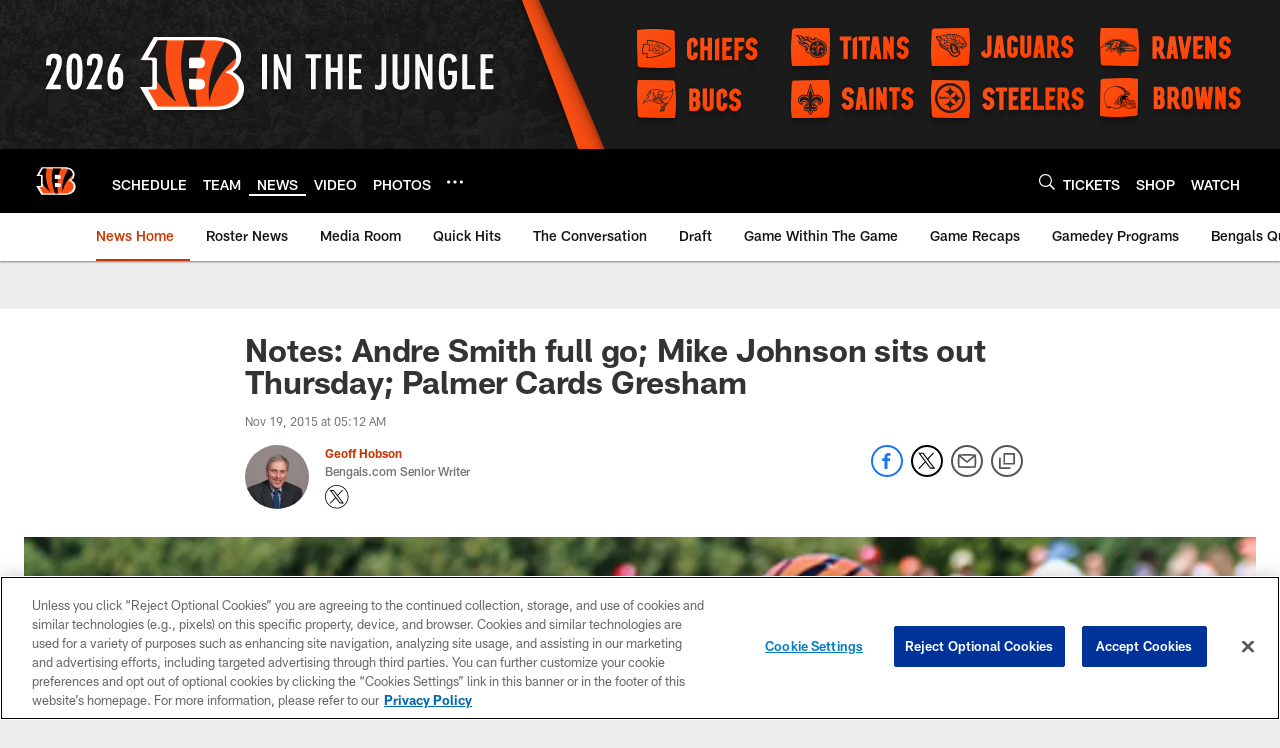

--- FILE ---
content_type: text/html; charset=utf-8
request_url: https://www.google.com/recaptcha/api2/aframe
body_size: 266
content:
<!DOCTYPE HTML><html><head><meta http-equiv="content-type" content="text/html; charset=UTF-8"></head><body><script nonce="CrNCMtQydXBcVpdxzEn_Ag">/** Anti-fraud and anti-abuse applications only. See google.com/recaptcha */ try{var clients={'sodar':'https://pagead2.googlesyndication.com/pagead/sodar?'};window.addEventListener("message",function(a){try{if(a.source===window.parent){var b=JSON.parse(a.data);var c=clients[b['id']];if(c){var d=document.createElement('img');d.src=c+b['params']+'&rc='+(localStorage.getItem("rc::a")?sessionStorage.getItem("rc::b"):"");window.document.body.appendChild(d);sessionStorage.setItem("rc::e",parseInt(sessionStorage.getItem("rc::e")||0)+1);localStorage.setItem("rc::h",'1768822820708');}}}catch(b){}});window.parent.postMessage("_grecaptcha_ready", "*");}catch(b){}</script></body></html>

--- FILE ---
content_type: text/javascript; charset=utf-8
request_url: https://auth-id.bengals.com/accounts.webSdkBootstrap?apiKey=4_CPcIRH6iHJSRyNBBdhs8cg&pageURL=https%3A%2F%2Fwww.bengals.com%2Fnews%2Fnotes-andre-smith-full-go-mike-johnson-sits-out-thursday-palmer-cards-g-16328376&sdk=js_latest&sdkBuild=18435&format=json
body_size: 415
content:
{
  "callId": "019bd60e3c357678affefd42ee0475c1",
  "errorCode": 0,
  "apiVersion": 2,
  "statusCode": 200,
  "statusReason": "OK",
  "time": "2026-01-19T11:40:15.806Z",
  "hasGmid": "ver4"
}